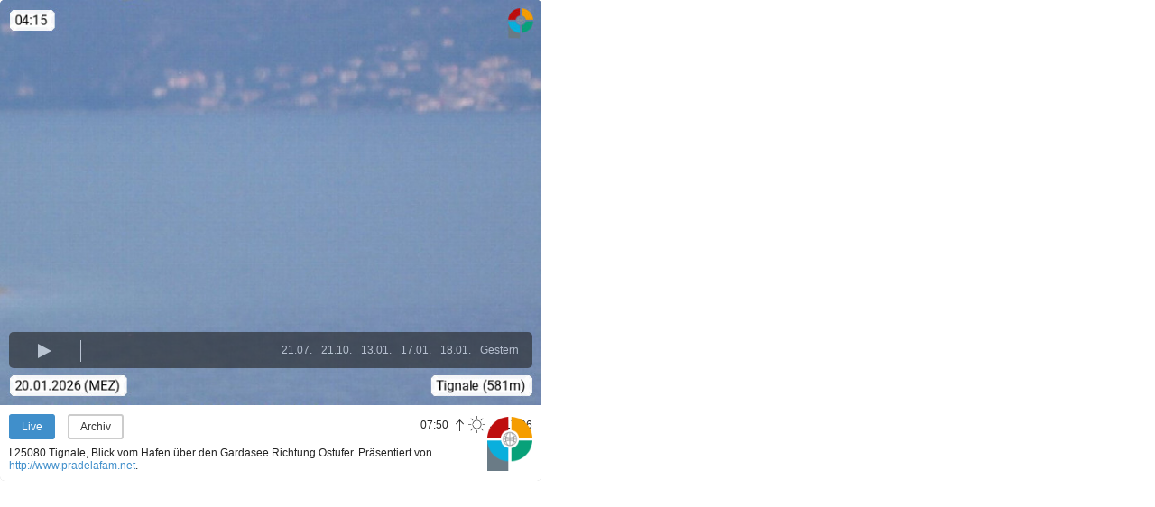

--- FILE ---
content_type: text/html; charset=utf-8
request_url: https://www.panoramablick.com/embed/28862/transparent
body_size: 4831
content:
<!DOCTYPE html>
<html lang="de" dir="ltr"
  xmlns:fb="http://ogp.me/ns/fb#">
<head>
  <link rel="profile" href="http://www.w3.org/1999/xhtml/vocab" />
  <meta charset="utf-8">
  <meta name="viewport" content="width=device-width, initial-scale=1.0">
  <!--[if IE]><![endif]-->
<link rel="dns-prefetch" href="//cdn.jsdelivr.net" />
<link rel="preconnect" href="//cdn.jsdelivr.net" />
<meta http-equiv="Content-Type" content="text/html; charset=utf-8" />
<link rel="canonical" href="https://www.panoramablick.com/wetter-webcam/tignale.html" />
<link href="https://www.panoramablick.com/embed/28862/transparent" rel="alternate" hreflang="de" />
<link href="https://www.panoramablick.com/en/embed/28862/transparent" rel="alternate" hreflang="en" />
<meta property="og:image" content="https://archive.panoramablick.com/archive/28862/2026/01/19/17/00-ogimage.jpg" />
<meta property="og:image:width" content="1200" />
<meta property="og:image:height" content="630" />
<meta name="twitter:card" content="summary_large_image" />
<meta name="twitter:site" content="@panocams" />
<meta name="generator" content="Drupal 7 (http://drupal.org)" />
  <title>Tignale | panoramablick.com</title>

  <link rel="apple-touch-icon" sizes="120x120" href="/apple-touch-icon.png">
  <link rel="icon" type="image/png" href="/favicon-32x32.png" sizes="32x32">
  <link rel="icon" type="image/png" href="/favicon-16x16.png" sizes="16x16">
  <link rel="manifest" href="/manifest.json">
  <link rel="mask-icon" href="/safari-pinned-tab.svg" color="#5bbad5">

  
  <script type="text/javascript">
<!--//--><![CDATA[//><!--
for(var fonts=document.cookie.split("advaggf"),i=0;i<fonts.length;i++){var font=fonts[i].split("="),pos=font[0].indexOf("ont_");-1!==pos&&(window.document.documentElement.className+=" "+font[0].substr(4).replace(/[^a-zA-Z0-9\-]/g,""))}if(void 0!==Storage){fonts=JSON.parse(localStorage.getItem("advagg_fonts"));var current_time=(new Date).getTime();for(var key in fonts)fonts[key]>=current_time&&(window.document.documentElement.className+=" "+key.replace(/[^a-zA-Z0-9\-]/g,""))}
//--><!]]>
</script>
<link type="text/css" rel="stylesheet" href="https://www.panoramablick.com/sites/default/files/advagg_css/css__S_kXnXVrdRGECzeCZN37LAVrlBjFsSloydWYTrCvZAU__Un-58L8Mhai5u7hL-w-xPNIfGqbHuXNl2dLhId_AsnA__PYjt1OsGi2wtmYSB2OppEEOoZyGmpvvT4GZrMnjxTHo.css" media="all" />

  <script>
	function addCss(cssCode) {
		var styleElement = document.createElement("style");
		styleElement.type = "text/css";
		if (styleElement.styleSheet) {
			styleElement.styleSheet.cssText = cssCode;
		} else {
			styleElement.appendChild(document.createTextNode(cssCode));
		}
		document.getElementsByTagName("head")[0].appendChild(styleElement);
	}

	addCss('.unveil { display: inherit; }');
</script>
  <!-- HTML5 element support for IE6-8 -->
  <!--[if lt IE 9]>
    <script src="//html5shiv.googlecode.com/svn/trunk/html5.js"></script>
  <![endif]-->
  <script type="text/javascript" src="https://www.panoramablick.com/sites/default/files/advagg_js/js__fYM2FeiExFF6y02-cZQgckmPXb1ZMOQAbpCQDQFBjcg__VDXUdq0_XgiF0N3YeMgHyU6_qrnACfm73ovTxDMbXtc__PYjt1OsGi2wtmYSB2OppEEOoZyGmpvvT4GZrMnjxTHo.js"></script>
<script type="text/javascript" defer="defer" async="async" src="https://cdn.jsdelivr.net/gh/bramstein/fontfaceobserver@v2.3.0/fontfaceobserver.js"></script>
<script type="text/javascript" src="https://www.panoramablick.com/sites/default/files/advagg_js/js__HxTbhN-HTG8H6pU8ZNTXLhmTeg8fhzG_sbeVLz0gBqU__AdhAFZ5QAk_VrKkFUOCnxJb9ANrhuWlKf15A7QHm14M__PYjt1OsGi2wtmYSB2OppEEOoZyGmpvvT4GZrMnjxTHo.js" defer="defer" async="async"></script>
<script type="text/javascript" src="https://www.panoramablick.com/sites/default/files/advagg_js/js__KV5GhllMkFNHFPMuRCrJjlBBrxcEGzMgDnO_0w5kwHs__EkxkN5fDGe4ZjXbJwBL_nChjLp_hgyRu-JHQ1efszdQ__PYjt1OsGi2wtmYSB2OppEEOoZyGmpvvT4GZrMnjxTHo.js"></script>
<script type="text/javascript">
<!--//--><![CDATA[//><!--
jQuery.extend(Drupal.settings,{"basePath":"\/","pathPrefix":"","setHasJsCookie":0,"ajaxPageState":{"theme":"panoramablick","theme_token":"sv5-fLxsGfkNmfz0lDJYPBFIE7rPN575SHa0f9tK4fo","css":{"modules\/system\/system.base.css":1,"sites\/all\/modules\/_panoramablick\/admin_css\/admin_css.css":1,"sites\/all\/modules\/_panoramablick\/cam_map\/leaflet\/leaflet.css":1,"sites\/all\/modules\/_panoramablick\/cam_map\/leaflet.markercluster\/MarkerCluster.css":1,"sites\/all\/modules\/_panoramablick\/cam_map\/leaflet.markercluster\/MarkerCluster.Default.css":1,"sites\/all\/modules\/cookiechoices\/cookiechoices.css":1,"modules\/field\/theme\/field.css":1,"sites\/all\/modules\/geofield_gmap\/geofield_gmap.css":1,"sites\/all\/modules\/logintoboggan\/logintoboggan.css":1,"sites\/all\/modules\/_panoramablick\/near_cams\/salonmaps_near.css":1,"modules\/node\/node.css":1,"sites\/all\/modules\/views\/css\/views.css":1,"sites\/all\/modules\/ckeditor\/css\/ckeditor.css":1,"sites\/all\/modules\/ctools\/css\/ctools.css":1,"sites\/all\/themes\/panoramablick\/fancybox\/jquery.fancybox.css":1,"sites\/all\/themes\/panoramablick\/less\/main.less":1},"js":{"sites\/all\/themes\/bootstrap\/js\/bootstrap.js":1,"sites\/all\/modules\/jquery_update\/replace\/jquery\/1.8\/jquery.min.js":1,"misc\/jquery-extend-3.4.0.js":1,"misc\/jquery-html-prefilter-3.5.0-backport.js":1,"misc\/jquery.once.js":1,"misc\/drupal.js":1,"sites\/all\/modules\/admin_menu\/admin_devel\/admin_devel.js":1,"sites\/all\/modules\/_panoramablick\/admin_js\/admin_js.js":1,"sites\/all\/modules\/_panoramablick\/cam_map\/leaflet\/leaflet.js":1,"sites\/all\/modules\/_panoramablick\/cam_map\/leaflet-providers.js":1,"sites\/all\/modules\/_panoramablick\/cam_map\/leaflet.markercluster\/leaflet.markercluster-src.js":1,"sites\/all\/modules\/_panoramablick\/cam_map\/cam-map.js":1,"sites\/all\/modules\/_panoramablick\/cam_map\/cam-detail-map.js":1,"sites\/all\/modules\/cookiechoices\/cookiechoices.js":1,"sites\/all\/modules\/geofield_gmap\/geofield_gmap.js":1,"sites\/all\/modules\/_panoramablick\/pano_analytics\/pano_analytics.js":1,"public:\/\/languages\/de_El8UZPD3KRlMbdHOLwTrndeg6HWg3p8F9wxvGOk8r9U.js":1,"https:\/\/cdn.jsdelivr.net\/gh\/bramstein\/fontfaceobserver@v2.3.0\/fontfaceobserver.js":1,"sites\/all\/modules\/advagg\/advagg_font\/advagg_font.js":1,"sites\/all\/themes\/panoramablick\/bootstrap\/js\/affix.js":1,"sites\/all\/themes\/panoramablick\/bootstrap\/js\/alert.js":1,"sites\/all\/themes\/panoramablick\/bootstrap\/js\/button.js":1,"sites\/all\/themes\/panoramablick\/bootstrap\/js\/carousel.js":1,"sites\/all\/themes\/panoramablick\/bootstrap\/js\/collapse.js":1,"sites\/all\/themes\/panoramablick\/bootstrap\/js\/dropdown.js":1,"sites\/all\/themes\/panoramablick\/bootstrap\/js\/modal.js":1,"sites\/all\/themes\/panoramablick\/bootstrap\/js\/tooltip.js":1,"sites\/all\/themes\/panoramablick\/bootstrap\/js\/popover.js":1,"sites\/all\/themes\/panoramablick\/bootstrap\/js\/scrollspy.js":1,"sites\/all\/themes\/panoramablick\/bootstrap\/js\/tab.js":1,"sites\/all\/themes\/panoramablick\/bootstrap\/js\/transition.js":1,"sites\/all\/themes\/panoramablick\/fancybox\/jquery.fancybox.pack.js":1,"sites\/all\/themes\/panoramablick\/js\/jquery.unveil.js":1,"sites\/all\/themes\/panoramablick\/js\/cam-functions.js":1,"sites\/all\/themes\/panoramablick\/js\/main.js":1}},"near_cams":{"path":"\/sites\/all\/modules\/_panoramablick\/near_cams\/near-cams.php"},"advagg_font":{"helvetica-neue":"Helvetica Neue","lucida-console":"Lucida Console","roboto":"Roboto"},"advagg_font_storage":1,"advagg_font_cookie":1,"advagg_font_no_fout":1,"bootstrap":{"anchorsFix":1,"anchorsSmoothScrolling":1,"formHasError":1,"popoverEnabled":0,"popoverOptions":{"animation":1,"html":0,"placement":"right","selector":"","trigger":"click","triggerAutoclose":1,"title":"","content":"","delay":0,"container":"body"},"tooltipEnabled":1,"tooltipOptions":{"animation":1,"html":0,"placement":"auto top","selector":"","trigger":"hover focus","delay":0,"container":"body"}}});
//--><!]]>
</script>

  
  
  <!-- Global site tag (gtag.js) - Google Analytics -->
  <script async src="https://www.googletagmanager.com/gtag/js?id=UA-111013642-1"></script>
  <script>
    window.dataLayer = window.dataLayer || [];
    function gtag(){dataLayer.push(arguments);}
    gtag('js', new Date());

    gtag('config', 'UA-25268343-1', {'anonymize_ip': true});
  </script>

</head>
<body class="html not-front not-logged-in no-sidebars page-embed page-embed- page-embed-28862 page-embed-transparent i18n-de winter">
    
  <div class="region region-content">
    <section id="block-system-main" class="block block-system">

      
  <div id="node-28862" class="node node-webcam default-view-mode clearfix">

        <script>
      gtag('event', 'cambox-display-embed', {
        'event_category': 'cambox-display',
        'event_label': 'Tignale (#28862)',
      });
      </script>

      <div class="embedded-cam">        
        <div class="cambox embedded">

          <!--<div class="headline headline-top">
            <div class="headline-inner">
              <span class="sun"><span class="sun-txt">07:50</span> <span class="sun-image"></span> <span class="sun-txt">17:06</span></span>
              <span class="date">Di, 20.01.2026, 04:16 MEZ</span>
            </div>
          </div>-->
           
          <div class="image">

            
            <!--
THIS FILE IS NOT USED AND IS HERE AS A STARTING POINT FOR CUSTOMIZATION ONLY.
See http://api.drupal.org/api/function/theme_field/7 for details.
After copying this file to your theme's folder and customizing it, remove this
HTML comment.
-->
<div class="field field-name-field-cam field-type-remote-cropped-image-url field-label-hidden">
    <div class="field-items">
          <div class="field-item even"><p><img src="https://archive.panoramablick.com/archive/28862/2026/01/20/04/15.jpg"/></p>
</div>
      </div>
</div>

                          <div class="cam-player-control cam-control">
                <div class="cam-control-inner">
                  <span class="button play-pause pause">Play / Pause</span>
                  <span class="button border">|</span>
                  <span class="button backward cam-show-slideshow-reverse">Backward</span>
                  <span class="button forward cam-show-slideshow-forward">Forward</span>

                                                        <span data-group="yesterday" class="button textlink slideshow-day-button button-count-0" data-cam-id="28862" data-date-label="Gestern" data-base-path="https://archive.panoramablick.com/archive" data-date="2026/01/19" data-br="435" data-as="1050" data-step="15">Gestern</span>
                                                        <span data-group="2026-01-18" class="button textlink slideshow-day-button button-count-1" data-cam-id="28862" data-date-label="18.01." data-base-path="https://archive.panoramablick.com/archive" data-date="2026/01/18" data-br="435" data-as="1050" data-step="15">18.01.</span>
                                                        <span data-group="2026-01-17" class="button textlink slideshow-day-button button-count-2" data-cam-id="28862" data-date-label="17.01." data-base-path="https://archive.panoramablick.com/archive" data-date="2026/01/17" data-br="435" data-as="1050" data-step="15">17.01.</span>
                                                        <span data-group="2026-01-13" class="button textlink slideshow-day-button button-count-3" data-cam-id="28862" data-date-label="13.01." data-base-path="https://archive.panoramablick.com/archive" data-date="2026/01/13" data-br="450" data-as="1050" data-step="15">13.01.</span>
                                                        <span data-group="2025-10-21" class="button textlink slideshow-day-button button-count-4" data-cam-id="28862" data-date-label="21.10." data-base-path="https://archive.panoramablick.com/archive" data-date="2025/10/21" data-br="435" data-as="1125" data-step="15">21.10.</span>
                                                        <span data-group="2025-07-21" class="button textlink slideshow-day-button button-count-5" data-cam-id="28862" data-date-label="21.07." data-base-path="https://archive.panoramablick.com/archive" data-date="2025/07/21" data-br="315" data-as="1290" data-step="15">21.07.</span>
                                                    </div>
              </div>
            
            
          </div>


          <div class="details">
            <!-- <div class="headline">
              <div class="headline-inner">
                <span class="title">Tignale</span>
                <span class="sun"><span class="sun-txt">07:50</span> <span class="sun-image"></span> <span class="sun-txt">17:06</span></span>
                <span class="date">Di, 20.01.2026, 04:16 MEZ</span>
              </div>
            </div> -->

            <!-- <div class="headline">
              <div class="headline-inner">
                <span class="title">Tignale</span>
                <span class="date">Di, 20.01.2026, 04:16 MEZ</span>
              </div>
            </div> -->

            <div class="btn-group cam-show-buttons" role="group" aria-label="...">
              <button type="button" class="cam-show-now btn btn-xs btn-primary"><!--<span class=" glyphicon glyphicon-picture" aria-hidden="true"></span>--> Live</button>              
            </div>

            
                          <div class="btn-group cam-show-buttons" role="group" aria-label="...">
                <button type="button" class="btn btn-xs btn-default show-archive" data-start-day="0" data-archive-images='[{"day":"Mo, 19.01.","images":[{"time":"08:15","url":"https:\/\/archive.panoramablick.com\/archive\/28862\/2026\/01\/19\/08\/15.jpg"},{"time":"11:00","url":"https:\/\/archive.panoramablick.com\/archive\/28862\/2026\/01\/19\/11\/00.jpg"},{"time":"13:45","url":"https:\/\/archive.panoramablick.com\/archive\/28862\/2026\/01\/19\/13\/45.jpg"},{"time":"16:30","url":"https:\/\/archive.panoramablick.com\/archive\/28862\/2026\/01\/19\/16\/30.jpg"}]},{"day":"So, 18.01.","images":[{"time":"08:15","url":"https:\/\/archive.panoramablick.com\/archive\/28862\/2026\/01\/18\/08\/15.jpg"},{"time":"11:00","url":"https:\/\/archive.panoramablick.com\/archive\/28862\/2026\/01\/18\/11\/00.jpg"},{"time":"13:45","url":"https:\/\/archive.panoramablick.com\/archive\/28862\/2026\/01\/18\/13\/45.jpg"},{"time":"16:30","url":"https:\/\/archive.panoramablick.com\/archive\/28862\/2026\/01\/18\/16\/30.jpg"}]},{"day":"Sa, 17.01.","images":[{"time":"08:15","url":"https:\/\/archive.panoramablick.com\/archive\/28862\/2026\/01\/17\/08\/15.jpg"},{"time":"11:00","url":"https:\/\/archive.panoramablick.com\/archive\/28862\/2026\/01\/17\/11\/00.jpg"},{"time":"13:45","url":"https:\/\/archive.panoramablick.com\/archive\/28862\/2026\/01\/17\/13\/45.jpg"},{"time":"16:30","url":"https:\/\/archive.panoramablick.com\/archive\/28862\/2026\/01\/17\/16\/30.jpg"}]},{"day":"Fr, 16.01.","images":[{"time":"08:30","url":"https:\/\/archive.panoramablick.com\/archive\/28862\/2026\/01\/16\/08\/30.jpg"},{"time":"11:15","url":"https:\/\/archive.panoramablick.com\/archive\/28862\/2026\/01\/16\/11\/15.jpg"},{"time":"14:00","url":"https:\/\/archive.panoramablick.com\/archive\/28862\/2026\/01\/16\/14\/00.jpg"},{"time":"16:30","url":"https:\/\/archive.panoramablick.com\/archive\/28862\/2026\/01\/16\/16\/30.jpg"}]},{"day":"Do, 15.01.","images":[{"time":"08:30","url":"https:\/\/archive.panoramablick.com\/archive\/28862\/2026\/01\/15\/08\/30.jpg"},{"time":"11:15","url":"https:\/\/archive.panoramablick.com\/archive\/28862\/2026\/01\/15\/11\/15.jpg"},{"time":"14:00","url":"https:\/\/archive.panoramablick.com\/archive\/28862\/2026\/01\/15\/14\/00.jpg"},{"time":"16:30","url":"https:\/\/archive.panoramablick.com\/archive\/28862\/2026\/01\/15\/16\/30.jpg"}]},{"day":"Mi, 14.01.","images":[{"time":"08:30","url":"https:\/\/archive.panoramablick.com\/archive\/28862\/2026\/01\/14\/08\/30.jpg"},{"time":"11:15","url":"https:\/\/archive.panoramablick.com\/archive\/28862\/2026\/01\/14\/11\/15.jpg"},{"time":"14:00","url":"https:\/\/archive.panoramablick.com\/archive\/28862\/2026\/01\/14\/14\/00.jpg"},{"time":"16:30","url":"https:\/\/archive.panoramablick.com\/archive\/28862\/2026\/01\/14\/16\/30.jpg"}]},{"day":"Di, 13.01.","images":[{"time":"08:30","url":"https:\/\/archive.panoramablick.com\/archive\/28862\/2026\/01\/13\/08\/30.jpg"},{"time":"11:15","url":"https:\/\/archive.panoramablick.com\/archive\/28862\/2026\/01\/13\/11\/15.jpg"},{"time":"14:00","url":"https:\/\/archive.panoramablick.com\/archive\/28862\/2026\/01\/13\/14\/00.jpg"},{"time":"16:30","url":"https:\/\/archive.panoramablick.com\/archive\/28862\/2026\/01\/13\/16\/30.jpg"}]},{"day":"Mo, 12.01.","images":[{"time":"08:30","url":"https:\/\/archive.panoramablick.com\/archive\/28862\/2026\/01\/12\/08\/30.jpg"},{"time":"11:15","url":"https:\/\/archive.panoramablick.com\/archive\/28862\/2026\/01\/12\/11\/15.jpg"},{"time":"14:00","url":"https:\/\/archive.panoramablick.com\/archive\/28862\/2026\/01\/12\/14\/00.jpg"},{"time":"16:30","url":"https:\/\/archive.panoramablick.com\/archive\/28862\/2026\/01\/12\/16\/30.jpg"}]},{"day":"So, 11.01.","images":[{"time":"08:30","url":"https:\/\/archive.panoramablick.com\/archive\/28862\/2026\/01\/11\/08\/30.jpg"},{"time":"11:15","url":"https:\/\/archive.panoramablick.com\/archive\/28862\/2026\/01\/11\/11\/15.jpg"},{"time":"14:00","url":"https:\/\/archive.panoramablick.com\/archive\/28862\/2026\/01\/11\/14\/00.jpg"},{"time":"16:30","url":"https:\/\/archive.panoramablick.com\/archive\/28862\/2026\/01\/11\/16\/30.jpg"}]},{"day":"Sa, 10.01.","images":[{"time":"08:30","url":"https:\/\/archive.panoramablick.com\/archive\/28862\/2026\/01\/10\/08\/30.jpg"},{"time":"11:15","url":"https:\/\/archive.panoramablick.com\/archive\/28862\/2026\/01\/10\/11\/15.jpg"},{"time":"14:00","url":"https:\/\/archive.panoramablick.com\/archive\/28862\/2026\/01\/10\/14\/00.jpg"},{"time":"16:30","url":"https:\/\/archive.panoramablick.com\/archive\/28862\/2026\/01\/10\/16\/30.jpg"}]}]'>Archiv</button>
              </div>

              <div class="btn-group cam-show-buttons archive-day-control" role="group" aria-label="...">
                <button type="button" class="btn btn-xs btn-default prev-day">-1 Tag</button>
                <button type="button" class="btn btn-xs btn-default next-day">+1 Tag</button>
              </div>
            
            <div class="btn-group close-archive-container" role="group" aria-label="...">
              <button type="button" class="btn btn-default btn-xs close-archive">Schließen</button>
            </div>

            <div class="headline-inner">
              <span class="sun"><span class="sun-txt">07:50</span> <span class="sun-image"></span> <span class="sun-txt">17:06</span></span>
            </div>

            <div class="untertitel">
                          </div>

            <div class="description">
              <p>I 25080 Tignale, Blick vom Hafen über den Gardasee Richtung Ostufer.  <span class='presented-by-label'>Präsentiert von <a target="_blank" href="http://www.pradelafam.net">http://www.pradelafam.net</a>.</span></p>            </div>

            
            <a target="_blank" class="pano-link" href="/wetter-webcam/tignale.html">Panoramablick.com</a>
          </div>
        </div>
      </div>

  
</div>


</section> <!-- /.block -->
  </div>
  <script type="text/javascript">
<!--//--><![CDATA[//><!--
cookieChoices.showCookieConsentBar('Diese Website benutzt Cookies. Wenn Sie diese Website weiter nutzen, gehen wir von Ihrem Einverständnis aus.', 'Akzeptieren', 'Mehr Erfahren', '/datenschutzerklaerung.html');
//--><!]]>
</script>
<script type="text/javascript" src="https://www.panoramablick.com/sites/default/files/advagg_js/js__i11V-7AETPhfL9YzRpXBpECwVkYyQ_ahu2eHxES_mK0__S79mhsO6q7fWONLNt9XSEZx-JmiQeAEtuPkuVxIEjpY__PYjt1OsGi2wtmYSB2OppEEOoZyGmpvvT4GZrMnjxTHo.js"></script>

  
</body>
</html>
